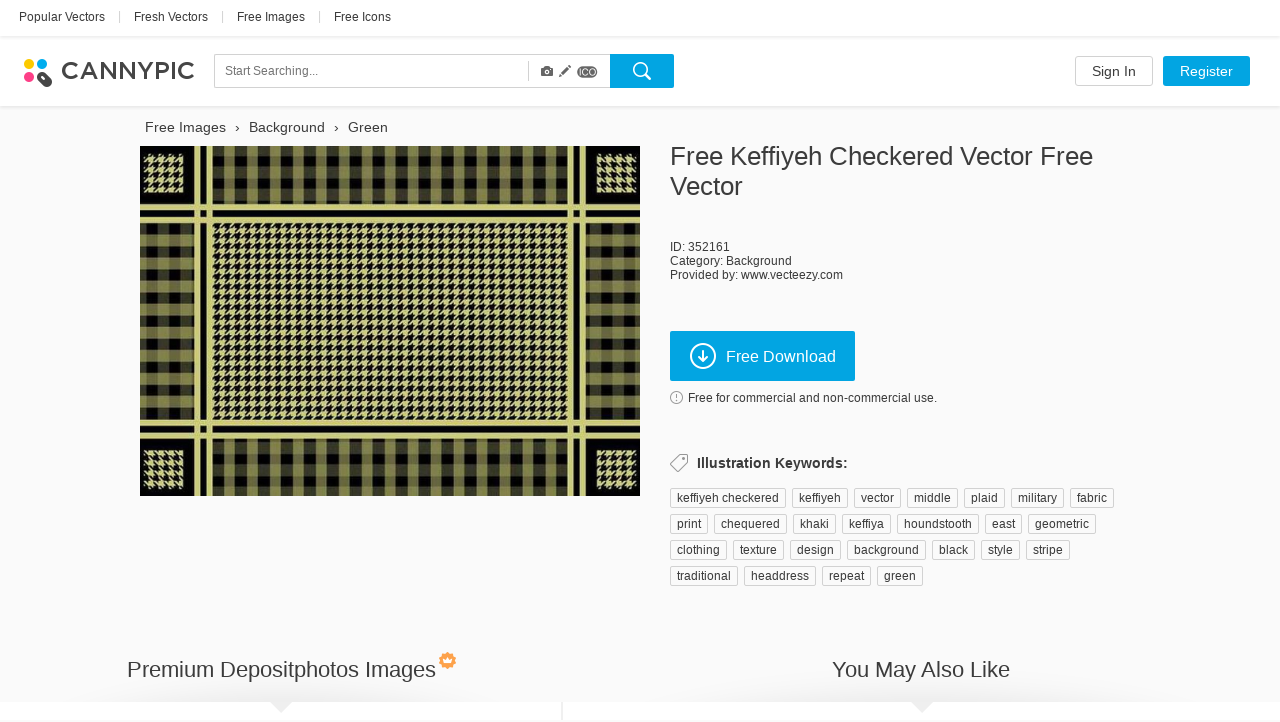

--- FILE ---
content_type: text/html; charset=UTF-8
request_url: https://www.cannypic.com/free-vector/free-keffiyeh-checkered-vector-352161
body_size: 37477
content:
<!DOCTYPE html> <!--[if lte IE 9]><html class="ie9"><![endif]--> <!--[if gt IE 9]><!--><html><!--<![endif]--> <head> <meta charset="utf-8"> <meta http-equiv="X-UA-Compatible" content="IE=edge,chrome=1"> <title> Free Keffiyeh Checkered Vector Free Vector Download 352161 | CannyPic </title> <meta name="description" content=" Download now Free Keffiyeh Checkered Vector vector for free. Unique vectors from top authors on CannyPic " /> <meta name="viewport" content="width=device-width, initial-scale=1" /> <meta name="google-site-verification" content="mcdT1ijKPMCvhjrKz-QVrkehUSs8MmGQXK10SoBXPvE" /> <link rel="shortcut icon" type="image/x-icon" href="/img/favicon.ico" /> <link rel="shortcut icon" type="image/png" href="/img/favicon.png" /> <link rel="apple-touch-icon-precomposed" sizes="152x152" href="/img/apple-touch-icon-152x152-precomposed.png"> <link rel="apple-touch-icon-precomposed" sizes="144x144" href="/img/apple-touch-icon-144x144-precomposed.png"> <link rel="apple-touch-icon-precomposed" sizes="120x120" href="/img/apple-touch-icon-120x120-precomposed.png"> <link rel="apple-touch-icon-precomposed" sizes="114x114" href="/img/apple-touch-icon-114x114-precomposed.png"> <link rel="apple-touch-icon-precomposed" sizes="76x76" href="/img/apple-touch-icon-76x76-precomposed.png"> <link rel="apple-touch-icon-precomposed" sizes="72x72" href="/img/apple-touch-icon-72x72-precomposed.png"> <link rel="apple-touch-icon-precomposed" href="/img/apple-touch-icon-precomposed.png"> <link type="text/css" rel="stylesheet/css" href="//fonts.googleapis.com/css?family=Open+Sans:300light,600semibold,400italic,700italic,700,400&subset=latin,cyrillic,cyrillic-ext,devanagari,greek,greek-ext,vietnamese" /> <link rel="alternate" href="https://www.cannypic.com/free-vector/free-keffiyeh-checkered-vector-352161" hreflang="en" /> <link rel="alternate" href="https://www.cannypic.com/ru/free-vector/free-keffiyeh-checkered-vector-352161" hreflang="ru" /> <link rel="alternate" href="https://www.cannypic.com/pt/free-vector/free-keffiyeh-checkered-vector-352161" hreflang="pt" /> <link rel="alternate" href="https://www.cannypic.com/es/free-vector/free-keffiyeh-checkered-vector-352161" hreflang="es" /> <link rel="alternate" href="https://www.cannypic.com/de/free-vector/free-keffiyeh-checkered-vector-352161" hreflang="de" /> <link rel="alternate" href="https://www.cannypic.com/fr/free-vector/free-keffiyeh-checkered-vector-352161" hreflang="fr" /> <link type="text/css" rel="stylesheet" href="//st0.cannypic.com/css/main.css?mt=4e2968c729c0edfd6995f439a16b35791205c149" /> <link type="text/css" rel="stylesheet" href="//st0.cannypic.com/css/product.css?mt=967dfc3c96520dd0dcec1a8d1ed2371aff5cf721" /> <script> var phpVars = {"afterSignupDownload":null,"itemId":"352161","userId":0}; </script> <script type="text/javascript" src="//st0.cannypic.com/jsc/translations_en.js?mt=5273476c71a6886aae4c89587e95bd9b8f5a39b3"></script> <script src="//cdnjs.cloudflare.com/ajax/libs/less.js/1.7.3/less.min.js"></script> <script>if (navigator.platform.toLowerCase().indexOf('mac') >= 0) document.documentElement.className = (document.documentElement.className ? document.documentElement.className + ' ' : '') + 'osx';</script> <!-- Facebook Pixel Code --> <script> !function(f,b,e,v,n,t,s){if(f.fbq)return;n=f.fbq=function(){n.callMethod? n.callMethod.apply(n,arguments):n.queue.push(arguments)};if(!f._fbq)f._fbq=n; n.push=n;n.loaded=!0;n.version='2.0';n.queue=[];t=b.createElement(e);t.async=!0; t.src=v;s=b.getElementsByTagName(e)[0];s.parentNode.insertBefore(t,s)}(window, document,'script','//connect.facebook.net/en_US/fbevents.js'); fbq('init', '154768011526968'); fbq('track', 'PageView'); </script> <noscript><img height="1" width="1" style="display:none" src="https://www.facebook.com/tr?id=154768011526968&ev=PageView&noscript=1" /></noscript> <!-- End Facebook Pixel Code --> </head> <body> <header class="header wide not-auth"> <section class="header-top"> <section class="filters-block"> <a href="https://www.cannypic.com/popular-vectors.html" class="black-link big vector">Popular Vectors</a> <span class="separator line">|</span> <a href="https://www.cannypic.com/vectors.html" class="black-link big vector">Fresh Vectors</a> <span class="separator line">|</span> <a href="https://www.cannypic.com/images.html" class="black-link big vector">Free Images</a> <span class="separator line">|</span> <a href="https://www.cannypic.com/icons.html" class="black-link big vector">Free Icons</a> </section> </section> <section class="header-userbar"> <section class="logo-block"> <a href="/" class="logo"> <img src="/img/logo.png" alt="CannyPic Free Vectors and Images" /> </a> </section> <section class="search-form-block"> <form class="no-js search-form" id="search-form" action="https://www.cannypic.com/vectors-photos/query.html"> <div class="search-inner"> <div class="search-left"> <div class="search-container"> <div> <input data-hint-url="https://www.cannypic.com/search/getSearchHint" class="search-input _search-input" type="text" name="query" placeholder="Start Searching..." value="" autocomplete="off" /> <div class="search-hints _search-hints"></div> </div> </div> <div class="search-type"> <div class="search-type-wrapper"> <div class="search-type-menu"> <span class="type-item active" data-type="image" title="Photos"> <span class="glyphicon glyphicon-camera"></span> </span> <span class="type-item active" data-type="vector" title="Vectors"> <span class="glyphicon glyphicon-pencil"></span> </span> <span class="type-item active" data-type="icon" title="Icons"> <span class="icoicon-f"></span> </span> </div> </div> </div> </div> <div class="search-right"> <button class="button search-button _search-button"></button> </div> </div> </form> </section> <section class="auth-block"> <a class="button white l" href="https://www.cannypic.com/auth/login">Sign In</a> <a class="button blue l" href="https://www.cannypic.com/auth">Register</a> </section> </section> </header> <section class="wrapper"> <section class="product-page"> <div class="product-wrapper"> <div class="navigation left"></div> <div class="navigation right"></div> <div class="product-inner"> <div class="product-left"> <ol class="breadcrumb" itemscope itemtype="http://schema.org/BreadcrumbList"> <li itemprop="itemListElement" itemscope itemtype="http://schema.org/ListItem"> <a itemprop="item" href="https://www.cannypic.com/"> <span itemprop="name"> Free Images </span> </a> <meta itemprop="position" content="1" /> </li> &rsaquo; <li itemprop="itemListElement" itemscope itemtype="http://schema.org/ListItem"> <a itemprop="item" href="https://www.cannypic.com/vectors/background.html"> <span itemprop="name"> Background </span> </a> <meta itemprop="position" content="2" /> </li> &rsaquo; <li itemprop="itemListElement" itemscope itemtype="http://schema.org/ListItem"> <a itemprop="item" href="https://www.cannypic.com/vectors-photos/green.html"> <span itemprop="name"> Green </span> </a> <meta itemprop="position" content="3" /> </li> </ol> <div class="thumb-block "> <a class="download-link" onclick="return false;" data-title="Free Keffiyeh Checkered Vector" data-lightbox="1" href="//st2.cannypic.com/thumbs/35/352161_632_canny_pic.jpg" /> <div class="exclusive-wrapper"> <img title="Free Keffiyeh Checkered Vector" src="//st2.cannypic.com/thumbs/35/352161_632_canny_pic.jpg" alt="Free Keffiyeh Checkered Vector - Free vector #352161" title="Free Stock vector Free Keffiyeh Checkered Vector #352161" /> </div> </a> </div> </div> <div class="product-right"> <div class="top-block"> <h1>Free Keffiyeh Checkered Vector free vector</h1> </div> <div class="info-block"> <p>ID: 352161</p> <p>Category: <a href="/vectors/background.html">Background</a></p> <p>Provided by: www.vecteezy.com</p> </div> <div class="action-block"> <button data-track-event='["Button", "Crossing"]' target="_blank" data-external-url="1" rel="nofollow" data-href="/free-vector/free-keffiyeh-checkered-vector-352161/download" class="button blue download-button download-link" > <i class="icon download-icon"></i>Free Download </button> <p> <a class="agreement-link" data-src="https://www.cannypic.com/agreement.html"> <i class="icon info-icon"></i>Free for commercial and non-commercial use. </a> </p> </div> <div class="keywords-block"> <h4><i class="icon keywords-icon"></i>Illustration Keywords:</h4> <div class="keywords-inner"> <a href="https://www.cannypic.com/vectors-photos/keffiyeh-checkered.html">keffiyeh checkered</a><span>, </span> <a href="https://www.cannypic.com/vectors-photos/keffiyeh.html">keffiyeh</a><span>, </span> <a href="https://www.cannypic.com/vectors-photos/vector.html">vector</a><span>, </span> <a href="https://www.cannypic.com/vectors-photos/middle.html">middle</a><span>, </span> <a href="https://www.cannypic.com/vectors-photos/plaid.html">plaid</a><span>, </span> <a href="https://www.cannypic.com/vectors-photos/military.html">military</a><span>, </span> <a href="https://www.cannypic.com/vectors-photos/fabric.html">fabric</a><span>, </span> <a href="https://www.cannypic.com/vectors-photos/print.html">print</a><span>, </span> <a href="https://www.cannypic.com/vectors-photos/chequered.html">chequered</a><span>, </span> <a href="https://www.cannypic.com/vectors-photos/khaki.html">khaki</a><span>, </span> <a href="https://www.cannypic.com/vectors-photos/keffiya.html">keffiya</a><span>, </span> <a href="https://www.cannypic.com/vectors-photos/houndstooth.html">houndstooth</a><span>, </span> <a href="https://www.cannypic.com/vectors-photos/east.html">east</a><span>, </span> <a href="https://www.cannypic.com/vectors-photos/geometric.html">geometric</a><span>, </span> <a href="https://www.cannypic.com/vectors-photos/clothing.html">clothing</a><span>, </span> <a href="https://www.cannypic.com/vectors-photos/texture.html">texture</a><span>, </span> <a href="https://www.cannypic.com/vectors-photos/design.html">design</a><span>, </span> <a href="https://www.cannypic.com/vectors-photos/background.html">background</a><span>, </span> <a href="https://www.cannypic.com/vectors-photos/black.html">black</a><span>, </span> <a href="https://www.cannypic.com/vectors-photos/style.html">style</a><span>, </span> <a href="https://www.cannypic.com/vectors-photos/stripe.html">stripe</a><span>, </span> <a href="https://www.cannypic.com/vectors-photos/traditional.html">traditional</a><span>, </span> <a href="https://www.cannypic.com/vectors-photos/headdress.html">headdress</a><span>, </span> <a href="https://www.cannypic.com/vectors-photos/repeat.html">repeat</a><span>, </span> <a href="https://www.cannypic.com/vectors-photos/green.html">green</a><span>, </span> </div> </div> </div> </div> </div> <div class="related-wrapper"> <div class="related-block left no-js" data-item-type="vector" data-limit="20" data-no-grid="1" data-query="Free Keffiyeh Checkered Vector" data-sponsor-id="1"> <div class="top-block"> <h3>Premium Depositphotos Images<i class="icon crown-icon"></i></h3> </div> <div class="result-list medium-size no-js"> </div> <div class="bottom-block"> <a target="_blank" class="button white xxl has-icon" href="https://depositphotos.com/vector-images/free-keffiyeh-checkered.html?ref=5215893"> <i class="icon eye-icon"></i>See More </a> </div> </div> <div class="related-block right"> <div class="top-block"> <h3>You May Also Like</h3> </div> <div class="result-list medium-size"> <div class="thumb-item"> <a class="thumb-inner" href="/free-vector/free-grunge-checkered-vector-202503"> <img src="//st4.cannypic.com/thumbs/20/202503_352_canny_pic.jpg" alt="Free Grunge Checkered Vector - Free vector #202503" title="Free Stock vector Free Grunge Checkered Vector #202503" /> </a> <div class="thumb-text">Free Grunge Checkered Vector</div> </div> <div class="thumb-item"> <a class="thumb-inner" href="/free-vector/checkered-patterns-144339"> <img src="//st10.cannypic.com/thumbs/14/144339_352_canny_pic.jpg" alt="Checkered Patterns - Free vector #144339" title="Free Stock vector Checkered Patterns #144339" /> </a> <div class="thumb-text">Checkered Patterns</div> </div> <div class="thumb-item"> <a class="thumb-inner" href="/free-vector/checkered-flag-162127"> <img src="//st8.cannypic.com/thumbs/16/162127_352_canny_pic.jpg" alt="Checkered Flag - Free vector #162127" title="Free Stock vector Checkered Flag #162127" /> </a> <div class="thumb-text">Checkered Flag</div> </div> <div class="thumb-item"> <a class="thumb-inner" href="/free-vector/free-keffiyeh-vector-352551"> <img src="//st2.cannypic.com/thumbs/35/352551_352_canny_pic.jpg" alt="FREE KEFFIYEH VECTOR - Free vector #352551" title="Free Stock vector FREE KEFFIYEH VECTOR #352551" /> </a> <div class="thumb-text">FREE KEFFIYEH VECTOR</div> </div> <div class="thumb-item"> <a class="thumb-inner" href="/free-vector/checkered-layout-143989"> <img src="//st10.cannypic.com/thumbs/14/143989_352_canny_pic.jpg" alt="Checkered Layout - Free vector #143989" title="Free Stock vector Checkered Layout #143989" /> </a> <div class="thumb-text">Checkered Layout</div> </div> <div class="thumb-item"> <a class="thumb-inner" href="/free-vector/checkered-pattern-155191"> <img src="//st2.cannypic.com/thumbs/15/155191_352_canny_pic.jpg" alt="Checkered Pattern - Free vector #155191" title="Free Stock vector Checkered Pattern #155191" /> </a> <div class="thumb-text">Checkered Pattern</div> </div> <div class="thumb-item"> <a class="thumb-inner" href="/free-vector/checkered-pattern-205377"> <img src="//st8.cannypic.com/thumbs/20/205377_352_canny_pic.jpg" alt="Checkered Pattern - Free vector #205377" title="Free Stock vector Checkered Pattern #205377" /> </a> <div class="thumb-text">Checkered Pattern</div> </div> <div class="thumb-item"> <a class="thumb-inner" href="/free-vector/free-keffiyeh-vector-352189"> <img src="//st10.cannypic.com/thumbs/35/352189_352_canny_pic.jpg" alt="Free Keffiyeh Vector - Free vector #352189" title="Free Stock vector Free Keffiyeh Vector #352189" /> </a> <div class="thumb-text">Free Keffiyeh Vector</div> </div> <div class="thumb-item"> <a class="thumb-inner" href="/free-vector/free-arabic-hat-keffiyeh-vector-400975"> <img src="//st6.cannypic.com/thumbs/40/400975_352_canny_pic.jpg" alt="Free Arabic Hat Keffiyeh Vector - Free vector #400975" title="Free Stock vector Free Arabic Hat Keffiyeh Vector #400975" /> </a> <div class="thumb-text">Free Arabic Hat Keffiyeh Vector</div> </div> <div class="thumb-item"> <a class="thumb-inner" href="/free-vector/checkered-vector-background-154811"> <img src="//st2.cannypic.com/thumbs/15/154811_352_canny_pic.jpg" alt="Checkered Vector Background - Free vector #154811" title="Free Stock vector Checkered Vector Background #154811" /> </a> <div class="thumb-text">Checkered Vector Background</div> </div> <div class="thumb-item"> <a class="thumb-inner" href="/free-image/grapes-and-books-on-checkered-plaid-136201"> <img src="//st2.cannypic.com/thumbs/13/136201_352_canny_pic.jpg" alt="Grapes and books on checkered plaid - Free image #136201" title="Free Stock image Grapes and books on checkered plaid #136201" /> </a> <div class="thumb-text">Grapes and books on checkered plaid</div> </div> <a href="/free-image/grapes-and-books-on-checkered-plaid-136201"><img class="exclusive" src="/img/exclusive-label.png"></a> <div class="thumb-item"> <a class="thumb-inner" href="/free-vector/colorful-checkered-flannel-vectors-420173"> <img src="//st4.cannypic.com/thumbs/42/420173_352_canny_pic.jpg" alt="Colorful Checkered Flannel Vectors - Free vector #420173" title="Free Stock vector Colorful Checkered Flannel Vectors #420173" /> </a> <div class="thumb-text">Colorful Checkered Flannel Vectors</div> </div> <div class="thumb-item"> <a class="thumb-inner" href="/free-image/diary-and-warm-checkered-plaid-198393"> <img src="//st4.cannypic.com/thumbs/19/198393_352_canny_pic.jpg" alt="Diary and warm checkered plaid - Free image #198393" title="Free Stock image Diary and warm checkered plaid #198393" /> </a> <div class="thumb-text">Diary and warm checkered plaid</div> </div> <a href="/free-image/diary-and-warm-checkered-plaid-198393"><img class="exclusive" src="/img/exclusive-label.png"></a> <div class="thumb-item"> <a class="thumb-inner" href="/free-vector/free-arabic-man-keffiyeh-vector-395967"> <img src="//st8.cannypic.com/thumbs/39/395967_352_canny_pic.jpg" alt="Free Arabic Man Keffiyeh Vector - Free vector #395967" title="Free Stock vector Free Arabic Man Keffiyeh Vector #395967" /> </a> <div class="thumb-text">Free Arabic Man Keffiyeh Vector</div> </div> <div class="thumb-item"> <a class="thumb-inner" href="/free-vector/free-vector-black-keffiyeh-pattern-394925"> <img src="//st6.cannypic.com/thumbs/39/394925_352_canny_pic.jpg" alt="Free Vector Black Keffiyeh Pattern - Free vector #394925" title="Free Stock vector Free Vector Black Keffiyeh Pattern #394925" /> </a> <div class="thumb-text">Free Vector Black Keffiyeh Pattern</div> </div> <div class="thumb-item"> <a class="thumb-inner" href="/free-vector/free-classical-keffiyeh-vector-pattern-394703"> <img src="//st4.cannypic.com/thumbs/39/394703_352_canny_pic.jpg" alt="Free Classical Keffiyeh Vector Pattern - Free vector #394703" title="Free Stock vector Free Classical Keffiyeh Vector Pattern #394703" /> </a> <div class="thumb-text">Free Classical Keffiyeh Vector Pattern</div> </div> <div class="thumb-item"> <a class="thumb-inner" href="/free-vector/checkered-patterns-vector-143803"> <img src="//st4.cannypic.com/thumbs/14/143803_352_canny_pic.jpg" alt="Checkered Patterns Vector - Free vector #143803" title="Free Stock vector Checkered Patterns Vector #143803" /> </a> <div class="thumb-text">Checkered Patterns Vector</div> </div> <div class="thumb-item"> <a class="thumb-inner" href="/free-image/a-checkered-keelback-basking-in-the-sun-484919"> <img src="//st10.cannypic.com/thumbs/48/484919_352_canny_pic.jpg" alt="A Checkered Keelback basking in the sun - Free image #484919" title="Free Stock image A Checkered Keelback basking in the sun #484919" /> </a> <div class="thumb-text">A Checkered Keelback basking in the sun</div> </div> <div class="thumb-item"> <a class="thumb-inner" href="/free-image/cheesecake-book-and-checkered-plaid-198521"> <img src="//st2.cannypic.com/thumbs/19/198521_352_canny_pic.jpg" alt="Cheesecake, book and checkered plaid - Free image #198521" title="Free Stock image Cheesecake, book and checkered plaid #198521" /> </a> <div class="thumb-text">Cheesecake, book and checkered plaid</div> </div> <a href="/free-image/cheesecake-book-and-checkered-plaid-198521"><img class="exclusive" src="/img/exclusive-label.png"></a> <div class="thumb-item"> <a class="thumb-inner" href="/free-image/smartphone-with-earphones-on-checkered-plaid-273897"> <img src="//st8.cannypic.com/thumbs/27/273897_352_canny_pic.jpg" alt="Smartphone with earphones on checkered plaid - Free image #273897" title="Free Stock image Smartphone with earphones on checkered plaid #273897" /> </a> <div class="thumb-text">Smartphone with earphones on checkered plaid</div> </div> <a href="/free-image/smartphone-with-earphones-on-checkered-plaid-273897"><img class="exclusive" src="/img/exclusive-label.png"></a> <div class="thumb-item"> <a class="thumb-inner" href="/free-vector/5-checkered-cloth-pattern-214445"> <img src="//st6.cannypic.com/thumbs/21/214445_352_canny_pic.jpg" alt="5 Checkered Cloth Pattern - Free vector #214445" title="Free Stock vector 5 Checkered Cloth Pattern #214445" /> </a> <div class="thumb-text">5 Checkered Cloth Pattern</div> </div> <div class="thumb-item"> <a class="thumb-inner" href="/free-vector/modern-checkered-vector-background-350475"> <img src="//st6.cannypic.com/thumbs/35/350475_352_canny_pic.jpg" alt="Modern Checkered Vector Background - Free vector #350475" title="Free Stock vector Modern Checkered Vector Background #350475" /> </a> <div class="thumb-text">Modern Checkered Vector Background</div> </div> <div class="thumb-item"> <a class="thumb-inner" href="/free-image/a-checkered-keelback-snake-sunbathing-480723"> <img src="//st4.cannypic.com/thumbs/48/480723_352_canny_pic.jpg" alt="A Checkered Keelback Snake sunbathing - Free image #480723" title="Free Stock image A Checkered Keelback Snake sunbathing #480723" /> </a> <div class="thumb-text">A Checkered Keelback Snake sunbathing</div> </div> <div class="thumb-item"> <a class="thumb-inner" href="/free-vector/free-checker-board-vector-series-156709"> <img src="//st10.cannypic.com/thumbs/15/156709_352_canny_pic.jpg" alt="Free Checker Board Vector Series - Free vector #156709" title="Free Stock vector Free Checker Board Vector Series #156709" /> </a> <div class="thumb-text">Free Checker Board Vector Series</div> </div> <div class="thumb-item"> <a class="thumb-inner" href="/free-image/pancakes-with-berries-checkered-dishcloth-and-plant-136461"> <img src="//st2.cannypic.com/thumbs/13/136461_352_canny_pic.jpg" alt="Pancakes with berries, checkered dishcloth and plant - Free image #136461" title="Free Stock image Pancakes with berries, checkered dishcloth and plant #136461" /> </a> <div class="thumb-text">Pancakes with berries, checkered dishcloth and plant</div> </div> <a href="/free-image/pancakes-with-berries-checkered-dishcloth-and-plant-136461"><img class="exclusive" src="/img/exclusive-label.png"></a> <div class="thumb-item"> <a class="thumb-inner" href="/free-image/pancakes-and-wooden-spoon-on-checkered-dishcloth-136447"> <img src="//st8.cannypic.com/thumbs/13/136447_352_canny_pic.jpg" alt="Pancakes and wooden spoon on checkered dishcloth - Free image #136447" title="Free Stock image Pancakes and wooden spoon on checkered dishcloth #136447" /> </a> <div class="thumb-text">Pancakes and wooden spoon on checkered dishcloth</div> </div> <a href="/free-image/pancakes-and-wooden-spoon-on-checkered-dishcloth-136447"><img class="exclusive" src="/img/exclusive-label.png"></a> <div class="thumb-item"> <a class="thumb-inner" href="/free-image/cup-of-coffee-checkered-dishcloth-and-coins-136283"> <img src="//st4.cannypic.com/thumbs/13/136283_352_canny_pic.jpg" alt="Cup of coffee, checkered dishcloth and coins - Free image #136283" title="Free Stock image Cup of coffee, checkered dishcloth and coins #136283" /> </a> <div class="thumb-text">Cup of coffee, checkered dishcloth and coins</div> </div> <a href="/free-image/cup-of-coffee-checkered-dishcloth-and-coins-136283"><img class="exclusive" src="/img/exclusive-label.png"></a> <div class="thumb-item"> <a class="thumb-inner" href="/free-vector/black-and-white-abstract-checkered-sphere-134796"> <img src="//st7.cannypic.com/thumbs/13/134796_352_canny_pic.jpg" alt="black and white abstract checkered sphere - Free vector #134796" title="Free Stock vector black and white abstract checkered sphere #134796" /> </a> <div class="thumb-text">black and white abstract checkered sphere</div> </div> <a href="/free-vector/black-and-white-abstract-checkered-sphere-134796"><img class="exclusive" src="/img/exclusive-label.png"></a> <div class="thumb-item"> <a class="thumb-inner" href="/free-vector/black-and-white-abstract-checkered-sphere-134792"> <img src="//st3.cannypic.com/thumbs/13/134792_352_canny_pic.jpg" alt="black and white abstract checkered sphere - Free vector #134792" title="Free Stock vector black and white abstract checkered sphere #134792" /> </a> <div class="thumb-text">black and white abstract checkered sphere</div> </div> <a href="/free-vector/black-and-white-abstract-checkered-sphere-134792"><img class="exclusive" src="/img/exclusive-label.png"></a> <div class="thumb-item"> <a class="thumb-inner" href="/free-vector/vector-vintage-retro-red-labels-on-checkered-background-130535"> <img src="//st6.cannypic.com/thumbs/13/130535_352_canny_pic.jpg" alt="Vector vintage retro red labels on checkered background - Free vector #130535" title="Free Stock vector Vector vintage retro red labels on checkered background #130535" /> </a> <div class="thumb-text">Vector vintage retro red labels on checkered background</div> </div> <a href="/free-vector/vector-vintage-retro-red-labels-on-checkered-background-130535"><img class="exclusive" src="/img/exclusive-label.png"></a> <div class="thumb-item"> <a class="thumb-inner" href="/free-image/pancakes-wooden-spoon-and-checkered-dishcloth-on-wooden-background-136445"> <img src="//st6.cannypic.com/thumbs/13/136445_352_canny_pic.jpg" alt="Pancakes, wooden spoon and checkered dishcloth on wooden background - Free image #136445" title="Free Stock image Pancakes, wooden spoon and checkered dishcloth on wooden background #136445" /> </a> <div class="thumb-text">Pancakes, wooden spoon and checkered dishcloth on wooden background</div> </div> <a href="/free-image/pancakes-wooden-spoon-and-checkered-dishcloth-on-wooden-background-136445"><img class="exclusive" src="/img/exclusive-label.png"></a> <div class="thumb-item"> <a class="thumb-inner" href="/free-vector/vector-hand-drawn-illustration-of-on-and-off-switchers-on-checkered-background-129744"> <img src="//st5.cannypic.com/thumbs/12/129744_352_canny_pic.jpg" alt="Vector hand drawn illustration of on and off switchers on checkered background - Free vector #129744" title="Free Stock vector Vector hand drawn illustration of on and off switchers on checkered background #129744" /> </a> <div class="thumb-text">Vector hand drawn illustration of on and off switchers on checkered background</div> </div> <a href="/free-vector/vector-hand-drawn-illustration-of-on-and-off-switchers-on-checkered-background-129744"><img class="exclusive" src="/img/exclusive-label.png"></a> <div class="thumb-item"> <a class="thumb-inner" href="/free-vector/vector-sketch-illustration-of-lighter-on-checkered-paper-background-129313"> <img src="//st4.cannypic.com/thumbs/12/129313_352_canny_pic.jpg" alt="vector sketch illustration of lighter on checkered paper background - Free vector #129313" title="Free Stock vector vector sketch illustration of lighter on checkered paper background #129313" /> </a> <div class="thumb-text">vector sketch illustration of lighter on checkered paper background</div> </div> <a href="/free-vector/vector-sketch-illustration-of-lighter-on-checkered-paper-background-129313"><img class="exclusive" src="/img/exclusive-label.png"></a> <div class="thumb-item"> <a class="thumb-inner" href="/free-image/cake-on-the-plate-book-and-card-on-red-checkered-dishcloth-273869"> <img src="//st10.cannypic.com/thumbs/27/273869_352_canny_pic.jpg" alt="Cake on the plate, book and card on red checkered dishcloth - Free image #273869" title="Free Stock image Cake on the plate, book and card on red checkered dishcloth #273869" /> </a> <div class="thumb-text">Cake on the plate, book and card on red checkered dishcloth</div> </div> <a href="/free-image/cake-on-the-plate-book-and-card-on-red-checkered-dishcloth-273869"><img class="exclusive" src="/img/exclusive-label.png"></a> <div class="thumb-item"> <a class="thumb-inner" href="/free-image/green-leaves-in-watering-can-on-checkered-plaid-184135"> <img src="//st6.cannypic.com/thumbs/18/184135_352_canny_pic.jpg" alt="Green leaves in watering can on checkered plaid - Free image #184135" title="Free Stock image Green leaves in watering can on checkered plaid #184135" /> </a> <div class="thumb-text">Green leaves in watering can on checkered plaid</div> </div> <a href="/free-image/green-leaves-in-watering-can-on-checkered-plaid-184135"><img class="exclusive" src="/img/exclusive-label.png"></a> <div class="thumb-item"> <a class="thumb-inner" href="/free-vector/vector-greeting-birthday-card-with-giraffe-on-checkered-background-131948"> <img src="//st9.cannypic.com/thumbs/13/131948_352_canny_pic.jpg" alt="Vector greeting birthday card with giraffe on checkered background - Free vector #131948" title="Free Stock vector Vector greeting birthday card with giraffe on checkered background #131948" /> </a> <div class="thumb-text">Vector greeting birthday card with giraffe on checkered background</div> </div> <a href="/free-vector/vector-greeting-birthday-card-with-giraffe-on-checkered-background-131948"><img class="exclusive" src="/img/exclusive-label.png"></a> <div class="thumb-item"> <a class="thumb-inner" href="/free-vector/keffiyeh-vector-360613"> <img src="//st4.cannypic.com/thumbs/36/360613_352_canny_pic.jpg" alt="Keffiyeh Vector - Free vector #360613" title="Free Stock vector Keffiyeh Vector #360613" /> </a> <div class="thumb-text">Keffiyeh Vector</div> </div> <div class="thumb-item"> <a class="thumb-inner" href="/free-vector/types-of-keffiyeh-380273"> <img src="//st4.cannypic.com/thumbs/38/380273_352_canny_pic.jpg" alt="Types Of Keffiyeh - Free vector #380273" title="Free Stock vector Types Of Keffiyeh #380273" /> </a> <div class="thumb-text">Types Of Keffiyeh</div> </div> <div class="thumb-item"> <a class="thumb-inner" href="/free-vector/keffiyeh-backgrounds-350461"> <img src="//st2.cannypic.com/thumbs/35/350461_352_canny_pic.jpg" alt="Keffiyeh Backgrounds - Free vector #350461" title="Free Stock vector Keffiyeh Backgrounds #350461" /> </a> <div class="thumb-text">Keffiyeh Backgrounds</div> </div> <div class="thumb-item"> <a class="thumb-inner" href="/free-vector/keffiyeh-vector-351999"> <img src="//st10.cannypic.com/thumbs/35/351999_352_canny_pic.jpg" alt="Keffiyeh Vector - Free vector #351999" title="Free Stock vector Keffiyeh Vector #351999" /> </a> <div class="thumb-text">Keffiyeh Vector</div> </div> <div class="thumb-item"> <a class="thumb-inner" href="/free-vector/keffiyeh-patterns-404983"> <img src="//st4.cannypic.com/thumbs/40/404983_352_canny_pic.jpg" alt="Keffiyeh Patterns - Free vector #404983" title="Free Stock vector Keffiyeh Patterns #404983" /> </a> <div class="thumb-text">Keffiyeh Patterns</div> </div> <div class="thumb-item"> <a class="thumb-inner" href="/free-vector/vector-hand-drawn-illustration-of-sunglasses-on-checkered-paper-background-129305"> <img src="//st6.cannypic.com/thumbs/12/129305_352_canny_pic.jpg" alt="Vector hand-drawn illustration of sunglasses on checkered paper background - Free vector #129305" title="Free Stock vector Vector hand-drawn illustration of sunglasses on checkered paper background #129305" /> </a> <div class="thumb-text">Vector hand-drawn illustration of sunglasses on checkered paper background</div> </div> <a href="/free-vector/vector-hand-drawn-illustration-of-sunglasses-on-checkered-paper-background-129305"><img class="exclusive" src="/img/exclusive-label.png"></a> <div class="thumb-item"> <a class="thumb-inner" href="/free-vector/vector-hand-drawn-illustration-of-flower-on-checkered-paper-background-129497"> <img src="//st8.cannypic.com/thumbs/12/129497_352_canny_pic.jpg" alt="Vector hand drawn illustration of flower on checkered paper background - Free vector #129497" title="Free Stock vector Vector hand drawn illustration of flower on checkered paper background #129497" /> </a> <div class="thumb-text">Vector hand drawn illustration of flower on checkered paper background</div> </div> <a href="/free-vector/vector-hand-drawn-illustration-of-flower-on-checkered-paper-background-129497"><img class="exclusive" src="/img/exclusive-label.png"></a> <div class="thumb-item"> <a class="thumb-inner" href="/free-vector/vector-hand-drawn-illustration-of-computer-mouse-doodle-on-checkered-background-129743"> <img src="//st4.cannypic.com/thumbs/12/129743_352_canny_pic.jpg" alt="Vector hand drawn illustration of computer mouse doodle on checkered background - Free vector #129743" title="Free Stock vector Vector hand drawn illustration of computer mouse doodle on checkered background #129743" /> </a> <div class="thumb-text">Vector hand drawn illustration of computer mouse doodle on checkered background</div> </div> <a href="/free-vector/vector-hand-drawn-illustration-of-computer-mouse-doodle-on-checkered-background-129743"><img class="exclusive" src="/img/exclusive-label.png"></a> <div class="thumb-item"> <a class="thumb-inner" href="/free-vector/red-keffiyeh-pattern-vector-393433"> <img src="//st4.cannypic.com/thumbs/39/393433_352_canny_pic.jpg" alt="Red Keffiyeh Pattern Vector - Free vector #393433" title="Free Stock vector Red Keffiyeh Pattern Vector #393433" /> </a> <div class="thumb-text">Red Keffiyeh Pattern Vector</div> </div> <div class="thumb-item"> <a class="thumb-inner" href="/free-vector/vector-keffiyeh-vector-pattern-398737"> <img src="//st8.cannypic.com/thumbs/39/398737_352_canny_pic.jpg" alt="Vector Keffiyeh Vector Pattern - Free vector #398737" title="Free Stock vector Vector Keffiyeh Vector Pattern #398737" /> </a> <div class="thumb-text">Vector Keffiyeh Vector Pattern</div> </div> <div class="thumb-item"> <a class="thumb-inner" href="/free-vector/green-keffiyeh-pattern-400359"> <img src="//st10.cannypic.com/thumbs/40/400359_352_canny_pic.jpg" alt="Green Keffiyeh Pattern - Free vector #400359" title="Free Stock vector Green Keffiyeh Pattern #400359" /> </a> <div class="thumb-text">Green Keffiyeh Pattern</div> </div> <div class="thumb-item"> <a class="thumb-inner" href="/free-vector/keffiyeh-pattern-background-401547"> <img src="//st8.cannypic.com/thumbs/40/401547_352_canny_pic.jpg" alt="Keffiyeh Pattern Background - Free vector #401547" title="Free Stock vector Keffiyeh Pattern Background #401547" /> </a> <div class="thumb-text">Keffiyeh Pattern Background</div> </div> <div class="thumb-item"> <a class="thumb-inner" href="/free-vector/arabian-keffiyeh-vectors-353947"> <img src="//st8.cannypic.com/thumbs/35/353947_352_canny_pic.jpg" alt="Arabian Keffiyeh Vectors - Free vector #353947" title="Free Stock vector Arabian Keffiyeh Vectors #353947" /> </a> <div class="thumb-text">Arabian Keffiyeh Vectors</div> </div> <div class="thumb-item"> <a class="thumb-inner" href="/free-vector/blue-keffiyeh-seamless-pattern-393435"> <img src="//st6.cannypic.com/thumbs/39/393435_352_canny_pic.jpg" alt="Blue Keffiyeh Seamless Pattern - Free vector #393435" title="Free Stock vector Blue Keffiyeh Seamless Pattern #393435" /> </a> <div class="thumb-text">Blue Keffiyeh Seamless Pattern</div> </div> <div class="thumb-item"> <a class="thumb-inner" href="/free-vector/red-keffiyeh-pattern-background-400353"> <img src="//st4.cannypic.com/thumbs/40/400353_352_canny_pic.jpg" alt="Red Keffiyeh Pattern Background - Free vector #400353" title="Free Stock vector Red Keffiyeh Pattern Background #400353" /> </a> <div class="thumb-text">Red Keffiyeh Pattern Background</div> </div> <div class="thumb-item"> <a class="thumb-inner" href="/free-vector/keffiyeh-black-seamless-pattern-407071"> <img src="//st2.cannypic.com/thumbs/40/407071_352_canny_pic.jpg" alt="Keffiyeh Black Seamless Pattern - Free vector #407071" title="Free Stock vector Keffiyeh Black Seamless Pattern #407071" /> </a> <div class="thumb-text">Keffiyeh Black Seamless Pattern</div> </div> </div> <div class="bottom-block"> <a class="button white xxl has-icon" href="https://www.cannypic.com/popular-vectors.html"><i class="icon eye-icon"></i>See All</a> </div> </div> </div> </section> </section> <footer class="footer wide"> <section class="footer-inner"> <div class="links-block"> <div class="langs-block"> <nav> <li class="earth"></li> <li><a href="/ru/free-vector/free-keffiyeh-checkered-vector-352161">Русский</a></li> <li class="separator">&bull;</li> <li><a href="/pt/free-vector/free-keffiyeh-checkered-vector-352161">Português</a></li> <li class="separator">&bull;</li> <li><a href="/es/free-vector/free-keffiyeh-checkered-vector-352161">Español</a></li> <li class="separator">&bull;</li> <li><a href="/de/free-vector/free-keffiyeh-checkered-vector-352161">Deutsch</a></li> <li class="separator">&bull;</li> <li><a href="/fr/free-vector/free-keffiyeh-checkered-vector-352161">Français</a></li> </nav> </div> <div class="social-block"> <a href="https://www.facebook.com/cannyfreepic" class="social-link facebook" target="_blank"></a> <a href="https://plus.google.com/b/100072555853669299975/100072555853669299975/posts" class="social-link google-plus" target="_blank"></a> </div> <div class="pages-block"> <nav> <li><a href="https://www.cannypic.com/new-files">New files</a></li> <li class="separator">&bull;</li> <li><a href="/agreement.html">Membership Agreement</a></li> <li class="separator">&bull;</li> <li><a href="/contact">Contact Us</a></li> </nav> </div> </div> <div class="alphabet-block"> <nav> <li><a class="grey-link" href="/top-tags.html">Top</a></li> </nav> </div> <div class="copyright-block"> <p>CannyPic &copy; 2015&nbsp;&nbsp;&bull;&nbsp;&nbsp;All Rights Reserved</p> </div> </section> </footer> <!--[if lte IE 9]> <script src="/js/plugins/jquery.js"></script> <script src="/js/plugins/jquery-ui.js"></script> <script src="/js/op.js"></script> <![endif]--> <script> var load = function(src, async) { if (async === undefined) async = false; var node = document.createElement('script'); node.type = 'text/javascript'; node.async = async; node.src = src; document.getElementsByTagName('body')[0].appendChild(node); }; load("//st0.cannypic.com/jsc/main.js?mt=19bbc015b702d1dd16b9d1ca0d157ed0455f00be"); load("//st0.cannypic.com/jsc/product.js?mt=9559d8023884248ba0f9a4b5b041948e11d3150b"); load("//st0.cannypic.com/jsc/sponsored.js?mt=669fe69184d81d7d1dd88ec04d38d6e047b0c2dc"); </script> <script> (function(i,s,o,g,r,a,m){i['GoogleAnalyticsObject']=r;i[r]=i[r]||function() { (i[r].q=i[r].q||[]).push(arguments)},i[r].l=1*new Date();a=s.createElement(o), m=s.getElementsByTagName(o)[0];a.async=1;a.src=g;m.parentNode.insertBefore(a,m) })(window,document,'script','//www.google-analytics.com/analytics.js','ga'); ga('create', 'UA-65280700-1', 'auto'); ga('send', 'pageview'); </script> </body> </html>